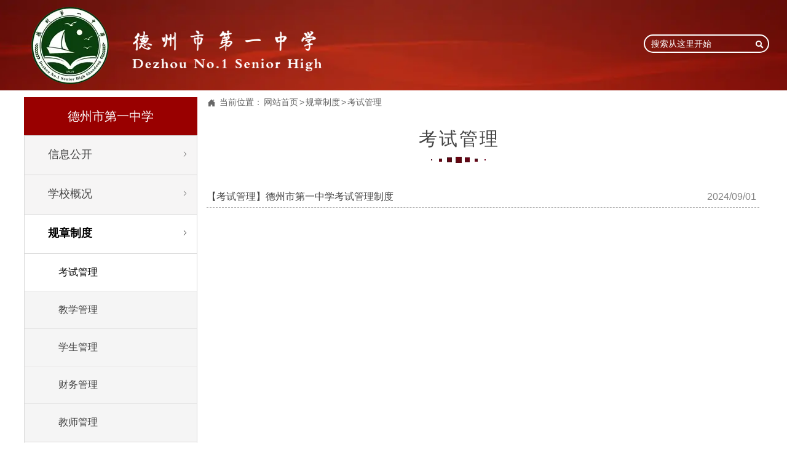

--- FILE ---
content_type: text/html; charset=UTF-8
request_url: https://www.dzyz.cn/kaoshiguanli_1446729.html
body_size: 10290
content:
<!DOCTYPE  html>
<html >
	<head>
		<meta charset="utf-8">
		<title>考试管理 - 德州市第一中学</title> 
		<meta name="keywords" content="德州市第一中学" />
		<meta name="description" content="考试管理 - 德州市第一中学" />
		<meta name="viewport" content="width=980,user-scalable=yes,shrink-to-fit=no">
		<meta name="format-detection" content="telephone=no,email=no,address=no">
		<meta name="PublishTime" content="2026-01-16 14:47:42" />

				<meta itemprop="name" content="考试管理 - 德州市第一中学">
		<meta itemprop="description" content="考试管理 - 德州市第一中学">
		
		<meta name="pid" content="ugqcrecf" />
		<meta name="sid" content="b6a1f4fe86326a57da5226f7ad35656b" />
		
<meta name="twitter:card" content="summary_large_image" />
<meta name="twitter:site" content="@CGTNOfficial" />
<meta name="twitter:creator" content="@CGTNOfficial" />
<meta name="twitter:title" content="考试管理 - 德州市第一中学" />
<meta name="twitter:description" content="考试管理 - 德州市第一中学" />
<meta name="twitter:image" content="https:///up/38202/TouchIcon.png" />
<meta property="og:type" content="website">
<meta property="og:title" content="考试管理 - 德州市第一中学">
<meta property="og:description" content="考试管理 - 德州市第一中学">
<meta property="og:image" content="https:///up/38202/TouchIcon.png">
<meta property="og:image:width" content="600">
<meta property="og:image:height" content="600">
<meta property="og:url" content="http://www.dzyz.cn//b6a1f4fe86326a57da5226f7ad35656b/kaoshiguanli_1446729.html">
<meta property="og:site_name" content="德州市第一中学">		<link rel="canonical" href="http://www.dzyz.cn/kaoshiguanli_1446729.html">
		<script src="//img.bjyyb.net/p/language/zh/global.js"></script>
						
		<script > 
			var mobileAgent = new Array("iphone", "ipod", "ipad", "android", "mobile", "blackberry", "webos", "incognito", "webmate", "bada", "nokia", "lg", "ucweb", "skyfire");
			var browser = navigator.userAgent.toLowerCase(); 
			var isMobile = false; 
			if(browser&&browser.indexOf("googlebot")==-1){
                for (var i=0; i<mobileAgent.length; i++){
                    if (browser.indexOf(mobileAgent[i])!=-1){
                        isMobile = true;
                        location.href="http://m.dzyz.cn/kaoshiguanli_1446729.html";
                        break;
                    }
                }
		    }
		</script>
		 
				<link rel="icon" type="image/x-icon" href="https://img.bjyyb.net/yyb_icons/22663/1743066229763808885813215232.ico" />
		        <link rel="stylesheet" type="text/css" href="//img.bjyyb.net/p/Css/cssV2.css?v=4.9">

		     	<style>
			@font-face{
				font-family:yiyingbao;
				font-display:swap;
				src:url('https://img.bjyyb.net/sites/38000/38202/iconfont.ttf?v=1768199363') format("truetype");
			}
			.yiyingbaoicon {
			  font-family:"yiyingbao";
			  font-size:16px;
			  font-style:normal;
			  -webkit-font-smoothing: antialiased;
			  -moz-osx-font-smoothing: grayscale;
			}
        	html{
			    height:auto;
			    overflow-x:hidden;
			    overflow-y:scroll;
			}
			a {color:rgb(67, 67, 67)}			  a:hover {color:rgb(67, 67, 67)}			  a:focus {color:rgb(67, 67, 67)}			  			  			  				

		
		
        </style>
        
        <script >
			var pageData = {siteId:'b6a1f4fe86326a57da5226f7ad35656b',isWebp:true},
				url ='member/handle.php?siteorigin=2',
				is_static = true;
			var apiPost = '//hk.bjyybao.com/Task/SiteStatistics/siteStatistics';
			var adviceLanguages = 'zh';
		</script>
		<style>
body{top: 0 !important;}
.list-table-link #comp-h6gwj6v8{min-width:498px;}.searchCon1:hover .comp-1lfng48wsearchBtn{ background-color:rgb(217, 217, 217); } .comp-1lfng48wsearchCon:hover{ border-color:rgb(255, 255, 255); border-style:solid; } .comp-1lfng48wsearchCon{ background-color:rgba(0, 0, 0, 0); height:30px; border-color:rgb(255, 255, 255); border-width:2px; border-style:solid; box-shadow:0 0 0 0 transparent; border-radius:15px; } #comp-1lfng48w form{ background-color:rgba(0, 0, 0, 0); } .comp-1lfng48wsearchCon .search::placeholder{ color:rgb(255, 255, 255); } .comp-1lfng48wsearchCon .search::-ms-placeholder{ color:rgb(255, 255, 255); } .comp-1lfng48wsearchCon .search{ color:rgb(255, 255, 255); font-family:Microsoft YaHei,Arial; font-size:14px; } .comp-1lfng48wsearchBtn{ max-width: 42px; max-height: 42px; height:30px; width:30px; position: absolute; top: -1px; right: -1px; border-radius: 50%; text-align:center; background-repeat:no-repeat; background-position:45% 45%; background-size:25px; color:rgb(255, 255, 255); background-color:rgba(0, 0, 0, 0); }.comp-fdxwlkqxTabLine{ border-color:rgba(245, 245, 245, 0.52); border-bottom-width:1px; }.list-table-link #comp-rw835ij8{min-width:61px;}.comp-rw835ij8Link:hover { border-radius:7px; } .comp-rw835ij8Link{ border-radius:7px; display:inline-block; vertical-align:bottom; } .comp-rw835ij8Img{ border-radius:7px; } .comp-rw835ij8img{ border-radius:7px; } .comp-rw835ij8Link:hover .comp-rw835ij8img{ border-radius:7px; } .comp-rw835ij8animation{ transition-duration: 0.3s; -moz-transition-duration: 0.3s; -webkit-transition-duration: 0.3s; -o-transition-duration: 0.3s; }.comp-k2uc0nchBtnLink:visited{color:rgb(245, 245, 245);} .comp-k2uc0nchBtnLink:hover { background-color:rgba(0, 0, 0, 0); border-color:rgba(0, 138, 137, 0); border-radius:0px 0px 0px 0px; } .comp-k2uc0nchBtnLink:active { background-color:rgba(0, 0, 0, 0); border-color:rgba(0, 138, 137, 0); color:#ffffff; } .comp-k2uc0nchBtnLink:hover .comp-k2uc0nchIconfont{ color:rgba(0, 0, 0, 0); } .comp-k2uc0nchBtnLink{ height:32px; line-height:32px; color:rgb(245, 245, 245); border-width:0px; border-style:solid; border-color: rgba(0, 172, 171, 0); border-radius:0px 0px 0px 0px; background-color:rgba(43, 108, 164, 0); box-shadow:0 0 0 0 transparent; } .comp-k2uc0nchBtnLab{ color:rgb(245, 245, 245);text-align:right; font-family:Microsoft YaHei,Arial; font-size:14px;font-weight:normal; font-style:normal;} .comp-k2uc0nchBtnLink:hover .comp-k2uc0nchBtnLab{ color:#ffffff;text-align:right; font-family:Microsoft YaHei,Arial; font-size:14px;font-weight:normal; font-style:normal; } .comp-k2uc0nchIconfont{ font-size:10px; background-size:10px; min-width:10px; height:10px; line-height:10px; display:block; color:rgba(43, 108, 164, 0); }.comp-odudoc52BtnLink:visited{color:rgb(245, 245, 245);} .comp-odudoc52BtnLink:hover { background-color:rgba(38, 38, 38, 0); border-color:rgba(0, 138, 137, 0); border-radius:0px 0px 0px 0px; } .comp-odudoc52BtnLink:active { background-color:rgba(38, 38, 38, 0); border-color:rgba(0, 138, 137, 0); color:#ffffff; } .comp-odudoc52BtnLink:hover .comp-odudoc52Iconfont{ color:rgba(38, 38, 38, 0); } .comp-odudoc52BtnLink{ height:32px; line-height:32px; color:rgb(245, 245, 245); border-width:0px; border-style:solid; border-color: rgba(0, 172, 171, 0); border-radius:0px 0px 0px 0px; background-color:rgba(43, 108, 164, 0); box-shadow:0 0 0 0 transparent; } .comp-odudoc52BtnLab{ color:rgb(245, 245, 245);text-align:right; font-family:Microsoft YaHei,Arial; font-size:14px;font-weight:normal; font-style:normal;} .comp-odudoc52BtnLink:hover .comp-odudoc52BtnLab{ color:#ffffff;text-align:right; font-family:Microsoft YaHei,Arial; font-size:14px;font-weight:normal; font-style:normal; } .comp-odudoc52Iconfont{ font-size:10px; background-size:10px; min-width:10px; height:10px; line-height:10px; display:block; color:rgba(43, 108, 164, 0); }.list-table-link #comp-2he41fx5{min-width:24px;}.comp-2he41fx5Link:hover { border-radius:0px; } .comp-2he41fx5Link{ border-width:0px; border-style:solid; border-color:rgba(0, 0, 0, 0); border-radius:0px; box-shadow:0 0 0 0 transparent; box-sizing: border-box; overflow: hidden; display:inline-block; vertical-align:bottom; clear:both; } .comp-2he41fx5animation{ transition-duration: 0.3s; -moz-transition-duration: 0.3s; -webkit-transition-duration: 0.3s; -o-transition-duration: 0.3s; }.comp-tukwvftrBtnLink:visited{color:rgb(245, 245, 245);} .comp-tukwvftrBtnLink:hover { background-color:rgba(38, 38, 38, 0); border-color:rgba(0, 138, 137, 0); border-radius:0px 0px 0px 0px; } .comp-tukwvftrBtnLink:active { background-color:rgba(38, 38, 38, 0); border-color:rgba(0, 138, 137, 0); color:#ffffff; } .comp-tukwvftrBtnLink:hover .comp-tukwvftrIconfont{ color:rgba(38, 38, 38, 0); } .comp-tukwvftrBtnLink{ height:32px; line-height:32px; color:rgb(245, 245, 245); border-width:0px; border-style:solid; border-color: rgba(0, 172, 171, 0); border-radius:0px 0px 0px 0px; background-color:rgba(43, 108, 164, 0); box-shadow:0 0 0 0 transparent; } .comp-tukwvftrBtnLab{ color:rgb(245, 245, 245);text-align:right; font-family:Microsoft YaHei,Arial; font-size:14px;font-weight:normal; font-style:normal;} .comp-tukwvftrBtnLink:hover .comp-tukwvftrBtnLab{ color:#ffffff;text-align:right; font-family:Microsoft YaHei,Arial; font-size:14px;font-weight:normal; font-style:normal; } .comp-tukwvftrIconfont{ font-size:10px; background-size:10px; min-width:10px; height:10px; line-height:10px; display:block; color:rgba(43, 108, 164, 0); }.comp-onno0k8BtnLink:visited{color:rgb(245, 245, 245);} .comp-onno0k8BtnLink:hover { background-color:rgba(38, 38, 38, 0); border-color:rgba(0, 138, 137, 0); border-radius:0px 0px 0px 0px; } .comp-onno0k8BtnLink:active { background-color:rgba(38, 38, 38, 0); border-color:rgba(0, 138, 137, 0); color:#ffffff; } .comp-onno0k8BtnLink:hover .comp-onno0k8Iconfont{ color:rgba(38, 38, 38, 0); } .comp-onno0k8BtnLink{ height:32px; line-height:32px; color:rgb(245, 245, 245); border-width:0px; border-style:solid; border-color: rgba(0, 172, 171, 0); border-radius:0px 0px 0px 0px; background-color:rgba(43, 108, 164, 0); box-shadow:0 0 0 0 transparent; } .comp-onno0k8BtnLab{ color:rgb(245, 245, 245);text-align:right; font-family:Microsoft YaHei,Arial; font-size:14px;font-weight:normal; font-style:normal;} .comp-onno0k8BtnLink:hover .comp-onno0k8BtnLab{ color:#ffffff;text-align:right; font-family:Microsoft YaHei,Arial; font-size:14px;font-weight:normal; font-style:normal; } .comp-onno0k8Iconfont{ font-size:10px; background-size:10px; min-width:10px; height:10px; line-height:10px; display:block; color:rgba(43, 108, 164, 0); }.comp-eckvujngBtnLink:visited{color:rgb(245, 245, 245);} .comp-eckvujngBtnLink:hover { background-color:rgba(38, 38, 38, 0); border-color:rgba(0, 138, 137, 0); border-radius:0px 0px 0px 0px; } .comp-eckvujngBtnLink:active { background-color:rgba(38, 38, 38, 0); border-color:rgba(0, 138, 137, 0); color:#ffffff; } .comp-eckvujngBtnLink:hover .comp-eckvujngIconfont{ color:rgba(38, 38, 38, 0); } .comp-eckvujngBtnLink{ height:32px; line-height:32px; color:rgb(245, 245, 245); border-width:0px; border-style:solid; border-color: rgba(0, 172, 171, 0); border-radius:0px 0px 0px 0px; background-color:rgba(43, 108, 164, 0); box-shadow:0 0 0 0 transparent; } .comp-eckvujngBtnLab{ color:rgb(245, 245, 245);text-align:right; font-family:Microsoft YaHei,Arial; font-size:14px;font-weight:normal; font-style:normal;} .comp-eckvujngBtnLink:hover .comp-eckvujngBtnLab{ color:#ffffff;text-align:right; font-family:Microsoft YaHei,Arial; font-size:14px;font-weight:normal; font-style:normal; } .comp-eckvujngIconfont{ font-size:10px; background-size:10px; min-width:10px; height:10px; line-height:10px; display:block; color:rgba(43, 108, 164, 0); }.list-table-link #comp-tctji5k8{min-width:133.5px;}.comp-tctji5k8Link:hover { border-radius:0px; } .comp-tctji5k8Link{ border-width:0px; border-style:solid; border-color:rgba(0, 0, 0, 0); border-radius:0px; box-shadow:0 0 0 0 transparent; box-sizing: border-box; overflow: hidden; display:inline-block; vertical-align:bottom; clear:both; } .comp-tctji5k8animation{ transition-duration: 0.3s; -moz-transition-duration: 0.3s; -webkit-transition-duration: 0.3s; -o-transition-duration: 0.3s; }.list-table-link #comp-a4we5w4f{min-width:134.5px;}.comp-a4we5w4fLink:hover { border-radius:0px; } .comp-a4we5w4fLink{ border-width:0px; border-style:solid; border-color:rgba(0, 0, 0, 0); border-radius:0px; box-shadow:0 0 0 0 transparent; box-sizing: border-box; overflow: hidden; display:inline-block; vertical-align:bottom; clear:both; } .comp-a4we5w4fanimation{ transition-duration: 0.3s; -moz-transition-duration: 0.3s; -webkit-transition-duration: 0.3s; -o-transition-duration: 0.3s; }.list-table-link #comp-n8plw2k2{min-width:134px;}.comp-n8plw2k2Link:hover { border-radius:0px; } .comp-n8plw2k2Link{ border-width:0px; border-style:solid; border-color:rgba(0, 0, 0, 0); border-radius:0px; box-shadow:0 0 0 0 transparent; box-sizing: border-box; overflow: hidden; display:inline-block; vertical-align:bottom; clear:both; } .comp-n8plw2k2animation{ transition-duration: 0.3s; -moz-transition-duration: 0.3s; -webkit-transition-duration: 0.3s; -o-transition-duration: 0.3s; }.comp-pl01nexhBtnLink:visited{color:rgb(245, 245, 245);} .comp-pl01nexhBtnLink:hover { background-color:rgba(38, 38, 38, 0); border-color:rgba(0, 138, 137, 0); border-radius:0px 0px 0px 0px; } .comp-pl01nexhBtnLink:active { background-color:rgba(38, 38, 38, 0); border-color:rgba(0, 138, 137, 0); color:#ffffff; } .comp-pl01nexhBtnLink:hover .comp-pl01nexhIconfont{ color:rgba(38, 38, 38, 0); } .comp-pl01nexhBtnLink{ height:32px; line-height:32px; color:rgb(245, 245, 245); border-width:0px; border-style:solid; border-color: rgba(0, 172, 171, 0); border-radius:0px 0px 0px 0px; background-color:rgba(43, 108, 164, 0); box-shadow:0 0 0 0 transparent; } .comp-pl01nexhBtnLab{ color:rgb(245, 245, 245);text-align:right; font-family:Microsoft YaHei,Arial; font-size:14px;font-weight:normal; font-style:normal;} .comp-pl01nexhBtnLink:hover .comp-pl01nexhBtnLab{ color:#ffffff;text-align:right; font-family:Microsoft YaHei,Arial; font-size:14px;font-weight:normal; font-style:normal; } .comp-pl01nexhIconfont{ font-size:10px; background-size:10px; min-width:10px; height:10px; line-height:10px; display:block; color:rgba(43, 108, 164, 0); }.list-table-link #comp-sbcnraen{min-width:115px;}.comp-sbcnraenLink:hover { border-radius:0px; } .comp-sbcnraenLink{ border-width:0px; border-style:solid; border-color:rgba(0, 0, 0, 0); border-radius:0px; box-shadow:0 0 0 0 transparent; box-sizing: border-box; overflow: hidden; display:inline-block; vertical-align:bottom; clear:both; } .comp-sbcnraenanimation{ transition-duration: 0.3s; -moz-transition-duration: 0.3s; -webkit-transition-duration: 0.3s; -o-transition-duration: 0.3s; } .comp-dapjl6egFont a:hover{ color:rgba(0,0,0,1); font-family:Microsoft YaHei,Arial; font-size:14px; font-weight:normal; font-style:normal; } .comp-dapjl6egData .currentPosIcon{ background-repeat:no-repeat; background-position:45% 45%; font-size:16px; background-size:16px; width:16px; height:16px; line-height:16px; color:rgb(102, 102, 102); display:inline-block; } .comp-dapjl6egData div{text-align:left; } .comp-dapjl6egFont{ max-width:calc(100% - 16px - 12px ); font-size:14px; color:rgb(102, 102, 102); font-family:Microsoft YaHei,Arial; font-weight:normal; text-decoration:normal; font-style:normal; } .comp-dapjl6egFont a{ font-size:14px; color:rgb(102, 102, 102); font-family:Microsoft YaHei,Arial; font-weight:normal; text-decoration:normal; font-style:normal; text-align:left; } .comp-dapjl6egData{width:901px;height:30px;} #comp-1ik9i04d .c31bg{ border-width:0px; border-style:solid; border-color:#ccc; box-shadow:0 0 0 0 transparent; } #comp-1ik9i04d .c31_arrow{border-color:#ccc;} #comp-1ik9i04d:hover>.c31bg{ box-sizing:border-box; } #comp-1ik9i04d:hover>.c31_arrow{} .dataItem-egvnwpi7BtnLink:visited { color:rgb(255, 255, 255); } .dataItem-egvnwpi7BtnLink:hover { color:rgb(255, 255, 255); } .dataItem-egvnwpi7BtnLink:active { color:rgb(255, 255, 255); } .dataItem-egvnwpi7BtnLink{ height:62px; line-height:62px; color:rgb(255, 255, 255); background-color:rgb(153, 0, 0); box-shadow:0 0 0 0 transparent; } .dataItem-egvnwpi7BtnLab{color:rgb(255, 255, 255);text-align:center; font-family:微软雅黑; font-size:20px;font-weight:normal; font-style:normal;} .dataItem-egvnwpi7BtnLink:hover .dataItem-egvnwpi7BtnLab{ color:rgb(255, 255, 255);text-align:center; font-family:微软雅黑; font-size:20px;font-weight:normal; font-style:normal; } .dataItem-ok3581kgNavLevelOne{ border-radius:0px; border-width:1px; border-color:rgb(217, 217, 217); border-style:solid; } .dataItem-ok3581kgNavLevelOne:hover{ border-width:1px; border-color:rgb(217, 217, 217); border-style:solid; } .dataItem-ok3581kgNavLevelThree{ border-radius:0px; border-width:1px; border-color:rgb(217, 217, 217); border-style:solid; } .dataItem-ok3581kgNavLevelThree:hover{ border-width:1px; border-color:rgb(217, 217, 217); border-style:solid; } .dataItem-ok3581kgnavbtnOne{ margin-bottom:0px; margin-right:0px; border-bottom-color:rgb(217, 217, 217); border-bottom-style: solid; border-bottom-width:1px; } .dataItem-ok3581kgnavbtnOne .navVerticalIcon{ font-weight:normal; font-style:normal; text-align:left; font-size:18px; color:rgb(67, 67, 67); font-family:Microsoft YaHei,Arial; } .dataItem-ok3581kgnavbtnOne[data-state~="selected"] .navVerticalIcon{ color:rgb(0, 0, 0); font-size:18px; font-weight:bold; } .dataItem-ok3581kgNavLevelOne li:hover .navVerticalIcon,.dataItem-ok3581kgNavLevelOne li:hover .dataItem-ok3581kgnavbtnOne[data-state~="selected"] .navVerticalIcon{ color:rgb(0, 0, 0); font-size:18px; font-family:Microsoft YaHei,Arial; font-weight:normal; line-height:34px; } .dataItem-ok3581kgnavbtnOne .navVerticalIcon .menueTopIcon{ font-size:16px; color:rgba(253, 253, 253, 0); } .dataItem-ok3581kgNavLevelOne li:hover .navVerticalIcon .menueTopIcon{ } .dataItem-ok3581kgNavLevelOne li:hover .dataItem-ok3581kgnavbtnOne[data-state~="selected"] .menueTopIcon{ } .dataItem-ok3581kgNavLevelOne .dataItem-ok3581kgnavbtnOne{background-color: rgb(246, 245, 245);} .dataItem-ok3581kgnavbtnOne[data-state~="selected"]{background-color:rgb(255, 255, 255);} .dataItem-ok3581kgNavLevelOne li:hover .dataItem-ok3581kgnavbtnOne,.dataItem-ok3581kgNavLevelOne li:hover .dataItem-ok3581kgnavbtnOne[data-state~="selected"]{background-color: rgb(255, 255, 255);} .dataItem-ok3581kgnavbtnTwo[data-state~="selected"]{ background-color:rgb(255, 255, 255); color:rgb(0, 0, 0); } .dataItem-ok3581kgnavbtnTwo{ color:rgb(67, 67, 67);text-align:left; font-family:Microsoft YaHei,Arial; font-size:16px;font-weight:normal; font-style:normal; background-color:rgb(245, 245, 245); padding:0; border-bottom-color:rgb(230, 229, 229); border-bottom-style:solid; border-bottom-width:1px; } .dataItem-ok3581kgnavbtnTwo:hover { color:rgb(0, 0, 0); font-size:16px; font-family:Microsoft YaHei,Arial; background-color: rgb(245, 245, 245); } .dataItem-ok3581kgNavLevelTwo{ box-shadow:0 0 0 0 transparent; border-color:rgb(217, 217, 217); border-style: solid; border-width:1px; border-radius:0px; } .dataItem-ok3581kgNavLevelTwo:hover{ border-color:rgb(217, 217, 217); border-style: solid; border-width:1px; } .dataItem-ok3581kgNavLevelOne>li:first-child>a{ border-top-left-radius:0px; border-top-right-radius:0px; } .dataItem-ok3581kgNavLevelOne>li:last-child>a{ border-bottom-left-radius:0px; border-bottom-right-radius:0px; border-bottom:0; } .dataItem-ok3581kgNavLevelOne>li:last-child.on>a.menuListChild{ border-bottom-color:rgb(217, 217, 217); border-bottom-style: solid; border-bottom-width:1px; } dataItem-ok3581kgNavLevelOne li:hover .dataItem-ok3581kgnavbtnOne .menueTopIcon{ font-size:16px; background-size:16px !important; height:16px; line-height:16px; } .dataItem-ok3581kgnavbtnOne[data-state~="selected"] .menueTopIcon{ font-size:16px; background-size:16px !important; } .dataItem-ok3581kgnavbtnOne .menueTopIcon{ font-size:16px; background-size:16px !important; color:rgba(253, 253, 253, 0); width:calc(16px + 2px); height:calc(16px + 2px); line-height:calc(16px + 2px); background-position:45% 45%; background-repeat: no-repeat; } .dataItem-ok3581kgnavbtnOne .dataItem-ok3581kgnavbtnOneText{ width:calc(100% - 16px - 26px); }#comp-25r6uv9u .flex7_text{} #comp-25r6uv9u #undefined{ margin-top:35px;} #comp-25r6uv9u .flex7_vtext:hover{} #comp-25r6uv9u .flex7_vtext:hover .flex7_vtitle{}#dataItem-57ut3vkx a,#dataItem-57ut3vkx .list-head-line { font-size:16px; color:rgb(67, 67, 67); font-family:Microsoft YaHei,Arial; font-style:normal; font-weight:normal; line-height:inherit; } #dataItem-57ut3vkx{ height:20px; color:rgb(67, 67, 67); font-family:Microsoft YaHei,Arial; font-size:16px;font-weight:normal; font-style:normal; line-height:20px; }#dataItem-5til12vj{ color:#878787; font-family:Microsoft YaHei,Arial; font-size:16px;font-weight:normal; font-style:normal; box-sizing:border-box; padding-right:0 }.dataItem-5rr85twcTabLine{ border-color:rgb(181, 181, 181); border-bottom-width:1px; border-style:dashed; }</style>
				<script type="application/ld+json">
{
"@context": "http://schema.org", 
"@type": "Article",
"headline": "考试管理 - 德州市第一中学",
"image": ["http://www.dzyz.cn//up/38202/TouchIcon.png"],
"datePublished": "2019-04-11T14:41:49+0800",
"dateModified": "2026-01-25T03:42:21+0800",
"author": {
"@type": "Person",
"name": "德州市第一中学",
"url": "http://www.dzyz.cn//b6a1f4fe86326a57da5226f7ad35656b/kaoshiguanli_1446729.html"},
"publisher": {
"@type": "Organization",
"name": "德州市第一中学",
"logo": {
"@type": "ImageObject",
"url": "http://www.dzyz.cn//up/38202/TouchIcon.png"}},
"description": "考试管理 - 德州市第一中学",
"mainEntityOfPage":{ 
"@type": "WebPage",
"@id": "http://www.dzyz.cn//b6a1f4fe86326a57da5226f7ad35656b/kaoshiguanli_1446729.html"}
}</script>
<script type="application/ld+json"> 
{
"@context": "http://schema.org",
"@type": "Organization",
"url": "http://www.dzyz.cn/",
"contactPoint": [{
 "@type": "ContactPoint",
"telephone": "0534-2723369", "contactType": "customer service"}]}
</script>
<script type="application/ld+json"> 
{
"@context": "http://schema.org",
"@type": "BreadcrumbList",
 "itemListElement": [{
"@type": "ListItem",
"position":1,
"name":"网站首页",
"item":"http://www.dzyz.cn/./"
},{
"@type": "ListItem",
"position":2,
"name":"规章制度",
"item":"http://www.dzyz.cn/.html"
},{
"@type": "ListItem",
"position":3,
"name":"考试管理",
"item":"http://www.dzyz.cn/kaoshiguanli_1446729.html"
}]}</script><meta name="version" content="1.0" /><meta charset="FormUrl" content="https://form-qd-41.bjyybao.com/" /></head>
<body id="root" >
<div id="masterPage"><div id="pageBackground" style="width:100%;height:calc(1117px + 411px + 147px);position:absolute;left:0;top:0;background-color:rgb(255, 255, 255);"></div><div id="pageContent" style="height:calc(1117px + 411px + 147px);width:980px;"><header id="SITE_HEADER" style="width:980px;height:147px;left:0px;top:0px;position:absolute;" data-fullwidth="true"><div class="s6screenBg bg-fullwidth" style="width:100vw;left:calc((980px - 100vw)/2);"><div class="advancedSlideListBg" style="border-top-width:0px;border-bottom-width:0px;box-sizing:border-box;border-style:solid;width:100%;height:100%;"><div class="bgMedia" style="background-color:rgb(152, 0, 0);height:100%;"><div class="bgImage" data-lazyimg="https://img.bjyyb.net/sites/38000/38202/20190703151121269.jpg" style="height:100%;background-size:cover;background-repeat:no-repeat;background-attachment:initial;background-position:center center;"></div></div></div></div><div class="s6conBg" style="width:980px;background-color:rgba(19, 107, 59, 0);top:0px;bottom:0px;"></div><div class="s6cenContent" style="position:absolute;top:0px;bottom:0px;"><div id="comp-h6gwj6v8" data-etcontrol="em-Image" data-autoHeight="" data-autoTop="" style="width:498px;height:145px;left:-108.5px;top:1.0337560441566px;position:absolute;" data-animate="" class=""><div style="width:100%;height:100%;" class="comp-h6gwj6v8animation conImagedh undefined"><div style="width:100%;height:100%;"><a href="./" style="width:100%;height:100%;" data-functionallink="" data-shopid="" data-med-size="498x143;498x143;498x143;" data-lightbox="" target="_self"><div class="comp-h6gwj6v8Img s1_img imgBgLayer" style="background-size:contain;background-repeat:no-repeat;width:100%;height:100%;"><img style="object-fit:contain;width:auto;height:auto;margin:0 auto;" class="picImg comp-h6gwj6v8img conImagedh screenListImg " data-lazyimg="https://img.bjyyb.net/sites/73000/73193/1757059622822501431227899904.png@!w600" src="//img.bjyyb.net/grey.png"/></div></a></div></div></div><div id="comp-1lfng48w" style="width:204px;height:30px;left:896.5px;top:55.79px;position:absolute;z-index:2;" data-autoHeight="" data-autoTop="" class=""><div class="searchStyle1"><div class="comp-1lfng48wsearchCon searchCon1"><form method="get" action="/index.php"><input type="text" name="key" class="searchFrom1 search" placeholder="搜索从这里开始"/><input type="hidden" name="m" value="Home"/><input type="hidden" name="c" value="index"/><input type="hidden" name="a" value="search"/><input type="hidden" name="p" value="sid=b6a1f4fe86326a57da5226f7ad35656b&type=whole&stype=pc&searchband=title%2Ckeyword%2Cdescription%2Cdetails"/><button type="submit" class="s3searchBtn comp-1lfng48wsearchBtn yiyingbaoicon button"></button></form></div><div class="searchHotCon searchBtn"><ul></ul></div></div></div></div></header><footer id="SITE_FOOTER" style="width:980px;height:411px;left:0px;top:calc(1117px + 147px);position:absolute;" data-fullwidth="true"><div class="s4screenBg bg-fullwidth" style="width:100vw;left:calc((980px - 100vw)/2);"><div class="advancedSlideListBg" style="border-top-width:0px;border-bottom-width:0px;border-style:solid;box-sizing:border-box;width:100%;height:100%;"><div class="bgColor" style="width:100%;height:100%;"><div class="bgColoroverlay" style="background-color:rgba(76, 74, 74, 0.93);height:100%;"></div></div></div></div><div class="s4conBg" style="width:980px;background-color:rgba(255, 255, 255, 0);top:0px;bottom:0px;"></div><div class="s4cenContent" style="position:absolute;top:0px;bottom:0px;"><div id="comp-fdxwlkqx" style="width:1200px;height:25px;left:-111.5px;top:calc(332px + 12px);position:absolute;" class=""><div data-margin=""><div class="s62 comp-fdxwlkqxTabLine"><div class="comp-fdxwlkqxLine"></div></div></div></div><div id="comp-7grmtuvs" data-etcontrol="em-Text" style="width:649px;height:42px;left:161.5px;top:322px;position:absolute;" class="" data-autoHeight="" data-autoTop=""><div class="textStyleMain"><div><p class="font_7" style="text-align: center;"><span style="font-size:14px;"><span style="color:#ecf0f1;">Copyright © 2019 </span><a href="http://beian.miit.gov.cn" id="comp-7grmtuvs_155953328363" target="_blank"><span style="color:#ecf0f1;">[</span></a></span><a href="http://beian.miit.gov.cn" target="_blank" id='comp-7grmtuvs_1609913072302'><span style="color:#ffffff;">鲁ICP备09056269号-1</span></a><span style="font-size:14px;"><a href="http://beian.miit.gov.cn" id="comp-7grmtuvs_1576205814708" target="_blank"><span style="color:#ecf0f1;"> ] </span></a></span></p> <p class="font_7" style="text-align: center;"><span style="font-size:14px;"><span style="color:#ecf0f1;"> </span><span style="color:#ecf0f1;">     </span><a href="http://www.beian.gov.cn/portal/registerSystemInfo?recordcode=37140202000202" id="comp-7grmtuvs_1559533283915" title=""><span style="color:#ecf0f1;">鲁公网安备37140202000202号</span></a><span style="color:#ecf0f1;">       E-mail:dzyzbgs@163.com</span><span style="color:#ffffff;"> </span></span></p> </div></div></div><div id="comp-rw835ij8" data-etcontrol="em-Image" data-autoHeight="" data-autoTop="" style="width:61px;height:61px;left:231.5px;top:315.5px;position:absolute;" class=""><div style="width:100%;height:100%;" class="comp-rw835ij8animation conImagedh noEffect"><div style="width:100%;height:100%;"><a href="http://bszs.conac.cn/sitename?method=show&id=095A17BF30F443DEE053022819AC0FC4" style="width:100%;height:100%;" data-functionallink="" data-shopid="" data-med-size="80x80;80x80;80x80;" data-lightbox="" target="_blank" class="borStSolid s3_link comp-rw835ij8Link"><div class="comp-rw835ij8Img s3_img imgBgLayer" style="background-size:cover;background-repeat:no-repeat;width:100%;height:100%;"><img style="object-fit:cover;width:100%;height:100%;margin:0 auto;" class="picImg comp-rw835ij8img conImagedh screenListImg " data-lazyimg="https://img.bjyyb.net/sites/38000/38202/20190607103236765.png@!w100" src="//img.bjyyb.net/grey.png"/></div></a></div></div><div class="s3_imgGlow"> </div></div><div id="comp-k2uc0nch" style="width:201px;height:32px;left:885.5px;top:60px;position:absolute;" data-functionallink="" data-shopid="" class="" data-trigger-mode="hover"><div class="comp-k2uc0nchBtn"><a href="http://www.moe.gov.cn/" target="_blank" class="iconBtnBtnLink sBtnLink comp-k2uc0nchBtnLink"><div class="iconBtnBtnIconfont comp-k2uc0nchBtnIconfont"><i class="comp-k2uc0nchfont iconfont comp-k2uc0nchIconfont"></i></div><span class="iconBtnBtnLab comp-k2uc0nchBtnLab">中华人民共和国教育部 </span></a></div></div><div id="comp-odudoc52" style="width:200px;height:32px;left:886.5px;top:95px;position:absolute;" data-functionallink="" data-shopid="" class="" data-trigger-mode="hover"><div class="comp-odudoc52Btn"><a href="http://edu.shandong.gov.cn/" target="_blank" class="iconBtnBtnLink sBtnLink comp-odudoc52BtnLink"><div class="iconBtnBtnIconfont comp-odudoc52BtnIconfont"><i class="comp-odudoc52font iconfont comp-odudoc52Iconfont"></i></div><span class="iconBtnBtnLab comp-odudoc52BtnLab">山东省教育厅</span></a></div></div><div id="comp-e03mkb7j" data-etcontrol="em-Text" style="width:100px;height:21px;left:170.5px;top:211.5px;position:absolute;" class="" data-autoHeight="" data-autoTop=""><div class="textStyleMain"><div><p style="text-align: center;"><span style="color:#ffffff;">抖音号</span></p> </div></div></div><div id="comp-2he41fx5" data-etcontrol="em-Image" data-autoHeight="" data-autoTop="" style="width:24px;height:24px;left:251.5px;top:324px;position:absolute;" class=""><div style="width:100%;height:100%;" class="comp-2he41fx5animation conImagedh noEffect"><div class="borStSolid s1_link comp-2he41fx5Link" style="width:100%;height:100%;" data-med-size="20x20;20x20;20x20;"><div class="comp-2he41fx5Img s1_img imgBgLayer" style="background-size:contain;background-repeat:no-repeat;width:100%;height:100%;"><img style="object-fit:contain;width:auto;height:auto;margin:0 auto;" class="picImg comp-2he41fx5img conImagedh screenListImg " data-lazyimg="https://img.bjyyb.net/sites/38000/38202/20190821150002698.png@!w100" src="//img.bjyyb.net/grey.png"/></div></div></div></div><div id="comp-tukwvftr" style="width:202px;height:32px;left:886.5px;top:127px;position:absolute;" data-functionallink="" data-shopid="" class="" data-trigger-mode="hover"><div class="comp-tukwvftrBtn"><a href="https://www.sdzk.cn/" target="_blank" class="iconBtnBtnLink sBtnLink comp-tukwvftrBtnLink"><div class="iconBtnBtnIconfont comp-tukwvftrBtnIconfont"><i class="comp-tukwvftrfont iconfont comp-tukwvftrIconfont"></i></div><span class="iconBtnBtnLab comp-tukwvftrBtnLab">山东省教育招生考试院</span></a></div></div><div id="comp-onno0k8" style="width:200px;height:32px;left:887.5px;top:159px;position:absolute;" data-functionallink="" data-shopid="" class="" data-trigger-mode="hover"><div class="comp-onno0k8Btn"><a href="https://www.sdjky.net" target="_blank" class="iconBtnBtnLink sBtnLink comp-onno0k8BtnLink"><div class="iconBtnBtnIconfont comp-onno0k8BtnIconfont"><i class="comp-onno0k8font iconfont comp-onno0k8Iconfont"></i></div><span class="iconBtnBtnLab comp-onno0k8BtnLab">山东省教育科学研究院</span></a></div></div><div id="comp-eckvujng" style="width:202px;height:32px;left:886.5px;top:192px;position:absolute;" data-functionallink="" data-shopid="" class="" data-trigger-mode="hover"><div class="comp-eckvujngBtn"><a href="http://dzedu.dezhou.gov.cn/" target="_blank" class="iconBtnBtnLink sBtnLink comp-eckvujngBtnLink"><div class="iconBtnBtnIconfont comp-eckvujngBtnIconfont"><i class="comp-eckvujngfont iconfont comp-eckvujngIconfont"></i></div><span class="iconBtnBtnLab comp-eckvujngBtnLab">德州市教育和体育局</span></a></div></div><div id="comp-tctji5k8" data-etcontrol="em-Image" data-autoHeight="" data-autoTop="" style="width:133.5px;height:133.5px;left:153.5px;top:68.5px;position:absolute;" class=""><div style="width:100%;height:100%;" class="comp-tctji5k8animation conImagedh noEffect"><div class="borStSolid s1_link comp-tctji5k8Link" style="width:100%;height:100%;" data-med-size="800x800;973x973;973x973;"><div class="comp-tctji5k8Img s1_img imgBgLayer" style="background-size:contain;background-repeat:no-repeat;width:100%;height:100%;"><img style="object-fit:contain;width:auto;height:auto;margin:0 auto;" class="picImg comp-tctji5k8img conImagedh screenListImg " data-lazyimg="https://img.bjyyb.net/sites/73000/73193/1743141096764122902960214016.jpg@!jw200" src="//img.bjyyb.net/grey.png"/></div></div></div></div><div id="comp-a4we5w4f" data-etcontrol="em-Image" data-autoHeight="" data-autoTop="" style="width:134.5px;height:134.5px;left:357.5px;top:68.5px;position:absolute;" class=""><div style="width:100%;height:100%;" class="comp-a4we5w4fanimation conImagedh noEffect"><div class="borStSolid s1_link comp-a4we5w4fLink" style="width:100%;height:100%;" data-med-size="544x544;544x544;544x544;"><div class="comp-a4we5w4fImg s1_img imgBgLayer" style="background-size:contain;background-repeat:no-repeat;width:100%;height:100%;"><img style="object-fit:contain;width:auto;height:auto;margin:0 auto;" class="picImg comp-a4we5w4fimg conImagedh screenListImg " data-lazyimg="https://img.bjyyb.net/sites/73000/73193/1743119558764032563607965696.jpg@!jw200" src="//img.bjyyb.net/grey.png"/></div></div></div></div><div id="comp-n8plw2k2" data-etcontrol="em-Image" data-autoHeight="" data-autoTop="" style="width:134px;height:134px;left:563.5px;top:68.5px;position:absolute;" class=""><div style="width:100%;height:100%;" class="comp-n8plw2k2animation conImagedh noEffect"><div class="borStSolid s1_link comp-n8plw2k2Link" style="width:100%;height:100%;" data-med-size="258x258;258x258;258x258;"><div class="comp-n8plw2k2Img s1_img imgBgLayer" style="background-size:contain;background-repeat:no-repeat;width:100%;height:100%;"><img style="object-fit:contain;width:auto;height:auto;margin:0 auto;" class="picImg comp-n8plw2k2img conImagedh screenListImg " data-lazyimg="https://img.bjyyb.net/sites/73000/73193/1743119442764032080138932224.jpg@!jw200" src="//img.bjyyb.net/grey.png"/></div></div></div></div><div id="comp-7bh9xh7r" data-etcontrol="em-Text" style="width:100px;height:21px;left:372.5px;top:211px;position:absolute;" class="" data-autoHeight="" data-autoTop=""><div class="textStyleMain"><div><p style="text-align: center;"><span style="color:#ffffff;">视频号</span></p> </div></div></div><div id="comp-sshnaf9t" data-etcontrol="em-Text" style="width:100px;height:21px;left:578.5px;top:211.5px;position:absolute;" class="" data-autoHeight="" data-autoTop=""><div class="textStyleMain"><div><p style="text-align: center;"><span style="color:#ffffff;">公众号</span></p> </div></div></div><div id="comp-pl01nexh" style="width:202px;height:32px;left:886.5px;top:224px;position:absolute;" data-functionallink="" data-shopid="" class="" data-trigger-mode="hover"><div class="comp-pl01nexhBtn"><a href="saoheichuejubao.html" target="_self" class="iconBtnBtnLink sBtnLink comp-pl01nexhBtnLink"><div class="iconBtnBtnIconfont comp-pl01nexhBtnIconfont"><i class="comp-pl01nexhfont iconfont comp-pl01nexhIconfont"></i></div><span class="iconBtnBtnLab comp-pl01nexhBtnLab">扫黑除恶举报</span></a></div></div></div></footer><div id="PAGES_CONTAINER" style="width:980px;height:1117px;left:0px;top:147px;position:absolute;"><div id="contentBg" style="position:absolute;top:0;width:980px;background-color:rgba(0,0,0,0);border-style:solid;left:0;height:1117px;"></div><div id="ugqcrecf" style="width:980px;height:1117px;left:0px;top:0px;position:absolute;"><div id="comp-tm6v6doi" data-etcontrol="em-Text" style="width:352px;height:55px;left:420.5px;top:51px;position:absolute;" class="" data-autoHeight="" data-autoTop="comp-dapjl6eg"><div class="textStyleMain"><div><h2 style="font-weight: normal; text-align: center;"><span style="color:#444444;"><span style="letter-spacing:3px;"><span style="font-size:30px;"><span style="font-family: 'Microsoft Yahei', Aril; line-height: 55px;">考试管理</span></span></span></span></h2> </div></div></div><div id="comp-sbcnraen" data-etcontrol="em-Image" data-autoHeight="" data-autoTop="comp-dapjl6eg" style="width:115px;height:28px;left:538.5px;top:99px;position:absolute;" class=""><div style="width:100%;height:100%;" class="comp-sbcnraenanimation conImagedh noEffect"><div class="borStSolid s1_link comp-sbcnraenLink" style="width:100%;height:100%;" data-med-size="115x28;115x28;115x28;"><div class="comp-sbcnraenImg s1_img imgBgLayer" style="background-size:cover;background-repeat:no-repeat;width:100%;height:100%;"><img style="object-fit:cover;width:100%;height:100%;margin:0 auto;" class="picImg comp-sbcnraenimg conImagedh screenListImg " data-lazyimg="https://img.bjyyb.net/sites/38000/38202/20190628151449359.png@!w200" src="//img.bjyyb.net/grey.png"/></div></div></div></div><div id="comp-dapjl6eg" data-autoHeight="" data-autoTop="" style="position:absolute;top:11px;left:185.5px;width:901px;height:30px;margin:undefinedpx;transform:rotate(undefineddeg);animation-delay:undefineds;animation-duration:undefineds;overflow:hidden;" class="wpCurrentPos"><div data-source-effect="auto" class="comp-dapjl6egData"><div><i class="yiyingbaoicon currentPosIcon"></i><div id="" class="currentPosFont font_7 comp-dapjl6egFont">当前位置：<a href="./">网站首页</a>><a href=".html">规章制度</a>><a href="kaoshiguanli_1446729.html">考试管理</a></div></div></div></div><div id="comp-1ik9i04d" data-autoHeight="dataItem-ok3581kg" data-autoTop="" data-float="false" data-mbottom="0" style="width:282px;height:963px;left:-111.5px;top:11px;position:absolute;"><div class="cBoxbg borStSolid c31bg"></div><div class="cBoxbg c31inlineContent"><div id="dataItem-egvnwpi7" style="width:282px;height:62px;left:0px;top:0px;position:absolute;" data-functionallink="" data-shopid="" class="" data-trigger-mode="hover"><div class="dataItem-egvnwpi7Btn"><a href="./" target="_self" class="btnTextStyleBtnLink sBtnLink dataItem-egvnwpi7BtnLink"><span class="btnTextStyleBtnLab dataItem-egvnwpi7BtnLab">德州市第一中学</span></a></div></div><div id="dataItem-ok3581kg" data-autoHeight="" data-autoTop="" style="width:282px;height:705px;left:0px;top:62px;position:absolute;z-index:2;" data-openHeight="true" class=""><div class="navStyle s23NavStyle"><ul style="text-align:left;" data-screen="false" data-margin="0" data-same="false" data-navType="foldOpen" data-childPosition="right" class="menueNavClick dataItem-ok3581kgNavLevelOne s23menu" data-source-effect="auto"><li data-lightbox="" data-spread="true" data-expand="true"><a style="padding-top:13px;padding-bottom:13px;" data-state="" class="s23navbtnOne dataItem-ok3581kgnavbtnOne " href="https://www.dzyz.cn/jibenjianjie_1179679.html" target="_self"><p class="navVerticalIcon"><i style="white-space:normal;height:34px;line-height:34px;vertical-align:top;" class="yiyingbaoicon menueTopIcon"></i><i style="white-space:normal;line-height:34px;" class="dataItem-ok3581kgnavbtnOneText nav23Title">信息公开</i><i class="iconfont"></i></p></a></li><li data-lightbox="" data-spread="true" data-expand="true"><a style="padding-top:13px;padding-bottom:13px;" data-state="" class="s23navbtnOne dataItem-ok3581kgnavbtnOne " href="javascript:void(0);" target="_self"><p class="navVerticalIcon"><i style="white-space:normal;height:34px;line-height:34px;vertical-align:top;" class="yiyingbaoicon menueTopIcon"></i><i style="white-space:normal;line-height:34px;" class="dataItem-ok3581kgnavbtnOneText nav23Title">学校概况</i><i class="iconfont"></i></p></a><ul class="menueNavClick dataItem-ok3581kgNavLevelTwo s23menueSub " data-subType="subMenuDrop" style="width:auto;"><li class="s1navTwoLi dataItem-ok3581kgnavLiTwo" data-lightbox=""><a href="jibenjianjie_1179679.html" target="_self" class="s1navbtnTwo dataItem-ok3581kgnavbtnTwo" data-state="" style="padding-top:13px;padding-bottom:13px;"><span class="cirCular">●</span><p style="white-space:normal;line-height:34px;" class="dataItem-ok3581kgnavbtnTwoText">基本简介</p></a> </li><li class="s1navTwoLi dataItem-ok3581kgnavLiTwo" data-lightbox=""><a href="lingdaoxinxi_1179680.html" target="_self" class="s1navbtnTwo dataItem-ok3581kgnavbtnTwo" data-state="" style="padding-top:13px;padding-bottom:13px;"><span class="cirCular">●</span><p style="white-space:normal;line-height:34px;" class="dataItem-ok3581kgnavbtnTwoText">领导信息</p></a> </li><li class="s1navTwoLi dataItem-ok3581kgnavLiTwo" data-lightbox=""><a href="jigoushezhi_1179681.html" target="_self" class="s1navbtnTwo dataItem-ok3581kgnavbtnTwo" data-state="" style="padding-top:13px;padding-bottom:13px;"><span class="cirCular">●</span><p style="white-space:normal;line-height:34px;" class="dataItem-ok3581kgnavbtnTwoText">机构设置</p></a> </li></ul></li><li data-lightbox="" data-spread="true" data-expand="true"><a style="padding-top:13px;padding-bottom:13px;" data-state="selected" class="s23navbtnOne dataItem-ok3581kgnavbtnOne " href="javascript:void(0);" target="_self"><p class="navVerticalIcon"><i style="white-space:normal;height:34px;line-height:34px;vertical-align:top;" class="yiyingbaoicon menueTopIcon"></i><i style="white-space:normal;line-height:34px;" class="dataItem-ok3581kgnavbtnOneText nav23Title">规章制度</i><i class="iconfont"></i></p></a><ul class="menueNavClick dataItem-ok3581kgNavLevelTwo s23menueSub " data-subType="subMenuDrop" style="width:auto;"><li class="s1navTwoLi dataItem-ok3581kgnavLiTwo" data-lightbox=""><a href="kaoshiguanli_1446729.html" target="_self" class="s1navbtnTwo dataItem-ok3581kgnavbtnTwo" data-state="selected" style="padding-top:13px;padding-bottom:13px;"><span class="cirCular">●</span><p style="white-space:normal;line-height:34px;" class="dataItem-ok3581kgnavbtnTwoText">考试管理</p></a> </li><li class="s1navTwoLi dataItem-ok3581kgnavLiTwo" data-lightbox=""><a href="jiaoxueguanli_1446728.html" target="_self" class="s1navbtnTwo dataItem-ok3581kgnavbtnTwo" data-state="" style="padding-top:13px;padding-bottom:13px;"><span class="cirCular">●</span><p style="white-space:normal;line-height:34px;" class="dataItem-ok3581kgnavbtnTwoText">教学管理</p></a> </li><li class="s1navTwoLi dataItem-ok3581kgnavLiTwo" data-lightbox=""><a href="xueshengguanli_1446730.html" target="_self" class="s1navbtnTwo dataItem-ok3581kgnavbtnTwo" data-state="" style="padding-top:13px;padding-bottom:13px;"><span class="cirCular">●</span><p style="white-space:normal;line-height:34px;" class="dataItem-ok3581kgnavbtnTwoText">学生管理</p></a> </li><li class="s1navTwoLi dataItem-ok3581kgnavLiTwo" data-lightbox=""><a href="caiwuguanli_1446748.html" target="_self" class="s1navbtnTwo dataItem-ok3581kgnavbtnTwo" data-state="" style="padding-top:13px;padding-bottom:13px;"><span class="cirCular">●</span><p style="white-space:normal;line-height:34px;" class="dataItem-ok3581kgnavbtnTwoText">财务管理</p></a> </li><li class="s1navTwoLi dataItem-ok3581kgnavLiTwo" data-lightbox=""><a href="jiaoshiguanli_1446727.html" target="_self" class="s1navbtnTwo dataItem-ok3581kgnavbtnTwo" data-state="" style="padding-top:13px;padding-bottom:13px;"><span class="cirCular">●</span><p style="white-space:normal;line-height:34px;" class="dataItem-ok3581kgnavbtnTwoText">教师管理</p></a> </li></ul></li><li data-lightbox="" data-spread="true" data-expand="true"><a style="padding-top:13px;padding-bottom:13px;" data-state="" class="s23navbtnOne dataItem-ok3581kgnavbtnOne " href="javascript:void(0);" target="_self"><p class="navVerticalIcon"><i style="white-space:normal;height:34px;line-height:34px;vertical-align:top;" class="yiyingbaoicon menueTopIcon"></i><i style="white-space:normal;line-height:34px;" class="dataItem-ok3581kgnavbtnOneText nav23Title">规划统计</i><i class="iconfont"></i></p></a><ul class="menueNavClick dataItem-ok3581kgNavLevelTwo s23menueSub " data-subType="subMenuDrop" style="width:auto;"><li class="s1navTwoLi dataItem-ok3581kgnavLiTwo" data-lightbox=""><a href="guihuajihua_1179868.html" target="_self" class="s1navbtnTwo dataItem-ok3581kgnavbtnTwo" data-state="" style="padding-top:13px;padding-bottom:13px;"><span class="cirCular">●</span><p style="white-space:normal;line-height:34px;" class="dataItem-ok3581kgnavbtnTwoText">规划计划</p></a> </li><li class="s1navTwoLi dataItem-ok3581kgnavLiTwo" data-lightbox=""><a href="tongjishuju_1179869.html" target="_self" class="s1navbtnTwo dataItem-ok3581kgnavbtnTwo" data-state="" style="padding-top:13px;padding-bottom:13px;"><span class="cirCular">●</span><p style="white-space:normal;line-height:34px;" class="dataItem-ok3581kgnavbtnTwoText">统计数据</p></a> </li></ul></li><li data-lightbox="" data-spread="true" data-expand="true"><a style="padding-top:13px;padding-bottom:13px;" data-state="" class="s23navbtnOne dataItem-ok3581kgnavbtnOne " href="javascript:void(0);" target="_self"><p class="navVerticalIcon"><i style="white-space:normal;height:34px;line-height:34px;vertical-align:top;" class="yiyingbaoicon menueTopIcon"></i><i style="white-space:normal;line-height:34px;" class="dataItem-ok3581kgnavbtnOneText nav23Title">财务信息</i><i class="iconfont"></i></p></a><ul class="menueNavClick dataItem-ok3581kgNavLevelTwo s23menueSub " data-subType="subMenuDrop" style="width:auto;"><li class="s1navTwoLi dataItem-ok3581kgnavLiTwo" data-lightbox=""><a href="yujuesuanxinxi_1179871.html" target="_self" class="s1navbtnTwo dataItem-ok3581kgnavbtnTwo" data-state="" style="padding-top:13px;padding-bottom:13px;"><span class="cirCular">●</span><p style="white-space:normal;line-height:34px;" class="dataItem-ok3581kgnavbtnTwoText">预决算信息</p></a> </li><li class="s1navTwoLi dataItem-ok3581kgnavLiTwo" data-lightbox=""><a href="caigouxinxi_1179873.html" target="_self" class="s1navbtnTwo dataItem-ok3581kgnavbtnTwo" data-state="" style="padding-top:13px;padding-bottom:13px;"><span class="cirCular">●</span><p style="white-space:normal;line-height:34px;" class="dataItem-ok3581kgnavbtnTwoText">采购信息</p></a> </li><li class="s1navTwoLi dataItem-ok3581kgnavLiTwo" data-lightbox=""><a href="shoufeixinxi_1179874.html" target="_self" class="s1navbtnTwo dataItem-ok3581kgnavbtnTwo" data-state="" style="padding-top:13px;padding-bottom:13px;"><span class="cirCular">●</span><p style="white-space:normal;line-height:34px;" class="dataItem-ok3581kgnavbtnTwoText">收费信息</p></a> </li></ul></li><li data-lightbox="" data-spread="true" data-expand="true"><a style="padding-top:13px;padding-bottom:13px;" data-state="" class="s23navbtnOne dataItem-ok3581kgnavbtnOne " href="javascript:void(0);" target="_self"><p class="navVerticalIcon"><i style="white-space:normal;height:34px;line-height:34px;vertical-align:top;" class="yiyingbaoicon menueTopIcon"></i><i style="white-space:normal;line-height:34px;" class="dataItem-ok3581kgnavbtnOneText nav23Title">招生录取</i><i class="iconfont"></i></p></a><ul class="menueNavClick dataItem-ok3581kgNavLevelTwo s23menueSub " data-subType="subMenuDrop" style="width:auto;"><li class="s1navTwoLi dataItem-ok3581kgnavLiTwo" data-lightbox=""><a href="zhaoshengxinxi_1179906.html" target="_self" class="s1navbtnTwo dataItem-ok3581kgnavbtnTwo" data-state="" style="padding-top:13px;padding-bottom:13px;"><span class="cirCular">●</span><p style="white-space:normal;line-height:34px;" class="dataItem-ok3581kgnavbtnTwoText">招生信息</p></a> </li><li class="s1navTwoLi dataItem-ok3581kgnavLiTwo" data-lightbox=""><a href="luquxinxi_1179907.html" target="_self" class="s1navbtnTwo dataItem-ok3581kgnavbtnTwo" data-state="" style="padding-top:13px;padding-bottom:13px;"><span class="cirCular">●</span><p style="white-space:normal;line-height:34px;" class="dataItem-ok3581kgnavbtnTwoText">录取信息</p></a> </li></ul></li><li data-lightbox="" data-spread="true" data-expand="true"><a style="padding-top:13px;padding-bottom:13px;" data-state="" class="s23navbtnOne dataItem-ok3581kgnavbtnOne " href="javascript:void(0);" target="_self"><p class="navVerticalIcon"><i style="white-space:normal;height:34px;line-height:34px;vertical-align:top;" class="yiyingbaoicon menueTopIcon"></i><i style="white-space:normal;line-height:34px;" class="dataItem-ok3581kgnavbtnOneText nav23Title">教育教学</i><i class="iconfont"></i></p></a><ul class="menueNavClick dataItem-ok3581kgNavLevelTwo s23menueSub " data-subType="subMenuDrop" style="width:auto;"><li class="s1navTwoLi dataItem-ok3581kgnavLiTwo" data-lightbox=""><a href="jiaoxuexinxi_1179934.html" target="_self" class="s1navbtnTwo dataItem-ok3581kgnavbtnTwo" data-state="" style="padding-top:13px;padding-bottom:13px;"><span class="cirCular">●</span><p style="white-space:normal;line-height:34px;" class="dataItem-ok3581kgnavbtnTwoText">教学信息</p></a> </li><li class="s1navTwoLi dataItem-ok3581kgnavLiTwo" data-lightbox=""><a href="jiaocaijiaofu_1179935.html" target="_self" class="s1navbtnTwo dataItem-ok3581kgnavbtnTwo" data-state="" style="padding-top:13px;padding-bottom:13px;"><span class="cirCular">●</span><p style="white-space:normal;line-height:34px;" class="dataItem-ok3581kgnavbtnTwoText">教材教辅</p></a> </li><li class="s1navTwoLi dataItem-ok3581kgnavLiTwo" data-lightbox=""><a href="jiaoyanxinxi_1179936.html" target="_self" class="s1navbtnTwo dataItem-ok3581kgnavbtnTwo" data-state="" style="padding-top:13px;padding-bottom:13px;"><span class="cirCular">●</span><p style="white-space:normal;line-height:34px;" class="dataItem-ok3581kgnavbtnTwoText">教研信息</p></a> </li></ul></li><li data-lightbox="" data-spread="true" data-expand="true"><a style="padding-top:13px;padding-bottom:13px;" data-state="" class="s23navbtnOne dataItem-ok3581kgnavbtnOne " href="javascript:void(0);" target="_self"><p class="navVerticalIcon"><i style="white-space:normal;height:34px;line-height:34px;vertical-align:top;" class="yiyingbaoicon menueTopIcon"></i><i style="white-space:normal;line-height:34px;" class="dataItem-ok3581kgnavbtnOneText nav23Title">教师管理</i><i class="iconfont"></i></p></a><ul class="menueNavClick dataItem-ok3581kgNavLevelTwo s23menueSub " data-subType="subMenuDrop" style="width:auto;"><li class="s1navTwoLi dataItem-ok3581kgnavLiTwo" data-lightbox=""><a href="jiaoshizhaopin_1179938.html" target="_self" class="s1navbtnTwo dataItem-ok3581kgnavbtnTwo" data-state="" style="padding-top:13px;padding-bottom:13px;"><span class="cirCular">●</span><p style="white-space:normal;line-height:34px;" class="dataItem-ok3581kgnavbtnTwoText">教师招聘</p></a> </li><li class="s1navTwoLi dataItem-ok3581kgnavLiTwo" data-lightbox=""><a href="pingxianshuyou_1179939.html" target="_self" class="s1navbtnTwo dataItem-ok3581kgnavbtnTwo" data-state="" style="padding-top:13px;padding-bottom:13px;"><span class="cirCular">●</span><p style="white-space:normal;line-height:34px;" class="dataItem-ok3581kgnavbtnTwoText">评先树优</p></a> </li></ul></li><li data-lightbox="" data-spread="true" data-expand="true"><a style="padding-top:13px;padding-bottom:13px;" data-state="" class="s23navbtnOne dataItem-ok3581kgnavbtnOne " href="javascript:void(0);" target="_self"><p class="navVerticalIcon"><i style="white-space:normal;height:34px;line-height:34px;vertical-align:top;" class="yiyingbaoicon menueTopIcon"></i><i style="white-space:normal;line-height:34px;" class="dataItem-ok3581kgnavbtnOneText nav23Title">学生管理</i><i class="iconfont"></i></p></a><ul class="menueNavClick dataItem-ok3581kgNavLevelTwo s23menueSub " data-subType="subMenuDrop" style="width:auto;"><li class="s1navTwoLi dataItem-ok3581kgnavLiTwo" data-lightbox=""><a href="xueshengzizhu_1179941.html" target="_self" class="s1navbtnTwo dataItem-ok3581kgnavbtnTwo" data-state="" style="padding-top:13px;padding-bottom:13px;"><span class="cirCular">●</span><p style="white-space:normal;line-height:34px;" class="dataItem-ok3581kgnavbtnTwoText">学生资助</p></a> </li><li class="s1navTwoLi dataItem-ok3581kgnavLiTwo" data-lightbox=""><a href="pingxianshuyou_1179942.html" target="_self" class="s1navbtnTwo dataItem-ok3581kgnavbtnTwo" data-state="" style="padding-top:13px;padding-bottom:13px;"><span class="cirCular">●</span><p style="white-space:normal;line-height:34px;" class="dataItem-ok3581kgnavbtnTwoText">评先树优</p></a> </li></ul></li><li data-lightbox="" data-spread="true" data-expand="true"><a style="padding-top:13px;padding-bottom:13px;" data-state="" class="s23navbtnOne dataItem-ok3581kgnavbtnOne " href="javascript:void(0);" target="_self"><p class="navVerticalIcon"><i style="white-space:normal;height:34px;line-height:34px;vertical-align:top;" class="yiyingbaoicon menueTopIcon"></i><i style="white-space:normal;line-height:34px;" class="dataItem-ok3581kgnavbtnOneText nav23Title">体育美育</i><i class="iconfont"></i></p></a><ul class="menueNavClick dataItem-ok3581kgNavLevelTwo s23menueSub " data-subType="subMenuDrop" style="width:auto;"><li class="s1navTwoLi dataItem-ok3581kgnavLiTwo" data-lightbox=""><a href="tiyupingjia_1179944.html" target="_self" class="s1navbtnTwo dataItem-ok3581kgnavbtnTwo" data-state="" style="padding-top:13px;padding-bottom:13px;"><span class="cirCular">●</span><p style="white-space:normal;line-height:34px;" class="dataItem-ok3581kgnavbtnTwoText">体育评价</p></a> </li><li class="s1navTwoLi dataItem-ok3581kgnavLiTwo" data-lightbox=""><a href="meiyupingjia_1179945.html" target="_self" class="s1navbtnTwo dataItem-ok3581kgnavbtnTwo" data-state="" style="padding-top:13px;padding-bottom:13px;"><span class="cirCular">●</span><p style="white-space:normal;line-height:34px;" class="dataItem-ok3581kgnavbtnTwoText">美育评价</p></a> </li><li class="s1navTwoLi dataItem-ok3581kgnavLiTwo" data-lightbox=""><a href="laodongjiaoyu_1179946.html" target="_self" class="s1navbtnTwo dataItem-ok3581kgnavbtnTwo" data-state="" style="padding-top:13px;padding-bottom:13px;"><span class="cirCular">●</span><p style="white-space:normal;line-height:34px;" class="dataItem-ok3581kgnavbtnTwoText">劳动教育</p></a> </li></ul></li><li data-lightbox="" data-spread="true" data-expand="true"><a style="padding-top:13px;padding-bottom:13px;" data-state="" class="s23navbtnOne dataItem-ok3581kgnavbtnOne " href="javascript:void(0);" target="_self"><p class="navVerticalIcon"><i style="white-space:normal;height:34px;line-height:34px;vertical-align:top;" class="yiyingbaoicon menueTopIcon"></i><i style="white-space:normal;line-height:34px;" class="dataItem-ok3581kgnavbtnOneText nav23Title">校园安全</i><i class="iconfont"></i></p></a><ul class="menueNavClick dataItem-ok3581kgNavLevelTwo s23menueSub " data-subType="subMenuDrop" style="width:auto;"><li class="s1navTwoLi dataItem-ok3581kgnavLiTwo" data-lightbox=""><a href="anquanzhidu_1180109.html" target="_self" class="s1navbtnTwo dataItem-ok3581kgnavbtnTwo" data-state="" style="padding-top:13px;padding-bottom:13px;"><span class="cirCular">●</span><p style="white-space:normal;line-height:34px;" class="dataItem-ok3581kgnavbtnTwoText">安全制度</p></a> </li><li class="s1navTwoLi dataItem-ok3581kgnavLiTwo" data-lightbox=""><a href="yingjiyuan_1180110.html" target="_self" class="s1navbtnTwo dataItem-ok3581kgnavbtnTwo" data-state="" style="padding-top:13px;padding-bottom:13px;"><span class="cirCular">●</span><p style="white-space:normal;line-height:34px;" class="dataItem-ok3581kgnavbtnTwoText">应急预案</p></a> </li></ul></li><li data-lightbox="" data-spread="true" data-expand="true"><a style="padding-top:13px;padding-bottom:13px;" data-state="" class="s23navbtnOne dataItem-ok3581kgnavbtnOne " href="neirongquanmianxing.html" target="_self"><p class="navVerticalIcon"><i style="white-space:normal;height:34px;line-height:34px;vertical-align:top;" class="yiyingbaoicon menueTopIcon"></i><i style="white-space:normal;line-height:34px;" class="dataItem-ok3581kgnavbtnOneText nav23Title">信息公开咨询指南</i><i class="iconfont"></i></p></a></li></ul></div></div></div></div><div data-autoHeight="" data-autoTop="comp-dapjl6eg" style="width:899px;height:848px;left:185.5px;top:155px;position:absolute;" id="comp-25r6uv9u" class=""><div></div><a name="list-comp-25r6uv9u" href="#" style="position:absolute;top:-50px;"></a><div class="list-content em-list-listText" data-source-effect=""><div class="listCon list_con7" data-visible="3" data-rows="1" data-scroll-mode="horizontal"><ul class="flex7_text list" data-type=""><li class="flex7_vbox flex7_con" style="width:100%;position:relative;"><a href="./kaoshiguanli/kaoshiguanli_dezhoushidiyizhongxuekaoshiguanlizhidu.html" target="_self" title="【考试管理】德州市第一中学考试管理制度" style="display:block;position:absolute;top:0;left:0;right:0;bottom:0;z-index:2;"></a><div class="flex7_display flex7_row flex7_vtext" style="padding-top:7.5px;padding-bottom:7.5px;"><div class="flex7_textItem flex7_display flex7_vbox flex7_strat flex7_con flex7_ms flex7_title"><div class="flex7_display flex7_vbox flex7_con proList1 prolistTimew120 pro_display7" id="dataItem-57ut3vkx"><strong class="flex7_vtitle screenListTitle"><p>【考试管理】德州市第一中学考试管理制度</p></strong></div><div id="dataItem-5til12vj" class="flex7_vbox flex7_con proTime7 pro_display7 listTimew120"><time class="flex7_title flex7_vtitle screenListDates">2024/09/01</time></div></div></div><div id="dataItem-5rr85twc" style="width:100%;height:undefined%;" class=""><div data-margin=""><div class="dataItem-5rr85twcTabLine"><div class="dataItem-5rr85twcLine"></div></div></div></div></li></ul></div></div></div></div></div></div></div>
  
<script src="https://img.bjyyb.net/p/v8.4.2/easy.min.js?v=1.8" async></script>
 


	<script src="//img.bjyyb.net/static/api/js/share.js?v=1.2" async></script>	<script src="//img.bjyyb.net/p/login.js?v=2"></script>

	<!-- 引用外部js-->   
		<!-- 引用外部js-->
		</body>
</html>

--- FILE ---
content_type: application/javascript
request_url: https://img.bjyyb.net/p/v8.4.2/24.easy.min.js?v=0.1
body_size: 2073
content:
webpackJsonp([24],{97:function(e,t,i){"use strict";function d(){(0,s.default)(".addFunctionalLink").length<1&&((0,s.default)("<div class='addFunctionalLink' ><style>.opcity {background:rgba(0,0,0,0.5);position:fixed;z-index:8000;width:100%;height:100%; top:0px;} .fl{margin: 30px 20px 20px 50px;display: inline-block;float: left;} .apply_success {  width: 475px; height: 240px; left: calc(50% - 237px); top: 20%;} .apply_success {display:none;background: #fff;z-index: 9999;border-radius: 3px; position: fixed;}  .friendlink_tit { height: 56px;line-height: 56px; background: #eee;border-radius: 3px 3px 0 0;padding-left: 15px;color: #666;font-size: 18px;position: relative;}.fri_close {position: absolute; right: 15px; font-size: 36px;color: #666;}.friendapplied_box {padding: 15px;}.fri_box_con { display: inline-block;margin-top: 15px;width: 59%;margin-left: 10px;}.fri_box_con h3 { font-weight: normal;margin-bottom: 15px;margin-top: 10px;}.fri_box_con p {line-height: 21px;font-size: 14px; color: #666;}.applyLinksHtml {display:none; background: #fff; z-index: 9999;border-radius: 3px;  position: fixed; width: 668px;height: 720px;left: calc(50% - 334px);top: 10%;}.friendlink_tit {height: 56px; line-height: 56px;background: #eee;border-radius: 3px 3px 0 0;padding-left: 15px;color: #666;font-size: 18px; position: relative;}.fri_close { position: absolute;right: 15px;font-size: 36px;color: #666;}.friendapplied_box {padding: 15px;}.friendapplied_box dl { width: 100%;margin-bottom: 12px;clear: both;color: #666;line-height: 32px;}.friendapplied_box dl dt {width: 25%; text-align: right;  float: left;  display: inline-block;font-size: 14px;}.friendapplied_box dl dd {width: 60%; margin-left: 15px;float: left;display: inline-block;}.friendapplied_box dl:after {display: block;content: '';clear: both;}.friendapplied_box dl dd .input {background: #f7f7f7;border: 1px solid #eee; border-radius: 5px;height: 32px; width: 92%; line-height: 32px; padding-left: 5px; color: #666;}.friendapplied_box dl dd span { color: red;margin-left: 5px;}.friendapplied_box dl dd .input {background: #f7f7f7; border: 1px solid #eee;border-radius: 5pxheight: 32px;width: 92%;line-height: 32px;padding-left: 5px;color: #666;}.suolvetu {background-size: contain;background-repeat: no-repeat;background-position: center center;width: 70px;height: 70px;background-color: #f7f7f7; border: 1px solid #eee;border-radius: 5px; text-align: center; line-height: 65px;color: #666;font-size: 40px;}.suolvetu a {display: block; color: #666;text-decoration: none;}.apply_btn { background: #ddd;color: #666; font-size: 16px;text-align: center; padding: 7px 18px; border-radius: 3px; text-decoration: none;margin: 30px auto;display: block;width: 110px;}</style>+<div class='apply_success friendapplied' ><div class='friendlink_tit'>温馨提示<span class='fri_close'>×</span></div><div class='friendapplied_box'><img class='fl' src='https://img.bjyyb.net/images/dui_success.jpg'><div class='fri_box_con fl'><h3>申请成功！</h3><p>您提交的互惠申请已提交成功，请耐心等待反馈，为确保互惠成功，请先做好我站链接，谢谢合作！</p></div></div></div><div class='friendapplied   applyLinksHtml'><div class='friendlink_tit'>申请加入互惠链接<span class='fri_close'>×</span></div><div class='friendapplied_box'> <dl style='line-height: 24px; display:none;'><dt>IP：</dt><dd>192.168.100.101</dd> IP地址在申请界面不显示，在管理员查看的时候显示</dl><dl><dt>网站名称：</dt><dd><input name='title' type='text' class='input' placeholder=''><span>*</span></dd></dl><dl><dt>链接：</dt><dd><input name='link' type='text' class='input' placeholder='http://'><span>*</span></dd></dl><dl><dt>网站描述：</dt><dd><textarea name='introduction' type='text' style='height:90px' class='input' ></textarea><span>*</span></dd></dl><dl style='margin-top:0px'><dt>网站分类：</dt><dd><select class='input' name='indusid' style='width: 94%;'><option value='1'>互联网</option><option value='2'>机械</option><option value='3'>餐饮</option><option value='4'>旅游</option></select><span>*</span></dd></dl><dl><dt>缩略图：</dt><dd><div class='suolvetu'><a href='javascript:void(0)'  class='fl-upload'>+</a><input type='file' style='display:none' /></div></dd></dl><dl><dt>联系方式：微信：</dt><dd><input name='wechat' type='text' class='input' ></dd></dl><dl><dt>QQ：</dt><dd><input name='qq' type='text' class='input' placeholder=''></dd></dl><dl><dt>邮箱：</dt><dd><input type='text' name='email' class='input' placeholder=''></dd></dl><dl><dt>反向链接地址：</dt><dd><input name='friend_link_url' type='text' class='input' placeholder='http://'></dd></dl><div style='clear: both'></div><div style='text-align: center;width: 100%;display: block;'><a data-lock='0' href='javascript:void(0);'  class='apply_btn fl-add'>提交申请</a></div></div></div><div class='opcity'></div></div>").appendTo("body"),(0,s.default)(".applyLinksHtml").show(),(0,s.default)(".addFunctionalLink").each(function(e,t){(0,s.default)(t).find(".fl-upload").on("click",l),(0,s.default)(t).find('[type="file"]').on("change",a),(0,s.default)(t).find(".fl-add").on("click",p)})),(0,s.default)(".fri_close").click(function(){(0,s.default)(".addFunctionalLink").remove()})}function n(e){e.forEach(function(e){var t=e.type,i=e.value,d=void 0;switch(t){case"title":if(""==i)throw d="请填写网站名称",alert(d),new Error(d);break;case"jumpUrl":if(""==i)throw d="请填写链接",alert(d),new Error(d);break;case"introduction":if(""==i)throw d="网站描述",alert(d),new Error(d);break;case"jumpUrl":if(0==i)throw d="请选择网站分类",alert(d),new Error(d)}})}function l(e){var t=e.target;(0,s.default)(t).parents(".addFunctionalLink").find('[type="file"]').trigger("click")}function a(e){var t=e.target;if(t.files.length){var i=window.URL.createObjectURL(t.files[0]);(0,s.default)(t).parent().css("background-image","url("+i+")")}}function p(e){var t=e.target,i=(0,s.default)(t).parents(".addFunctionalLink").get(0),d=i.querySelector('[type="file"]'),l=i.querySelectorAll("[name]"),a=new XMLHttpRequest,p=t.getAttribute("data-lock"),o=new FormData,r=[];if("0"===p){l.forEach(function(e){var t=e.getAttribute("name");"imgid"!==name&&r.push({type:t,value:e.value})});var c=(0,s.default)('meta[name="FormUrl"]').attr("content");null===c||void 0===c||""===c?c="/desktop/index.php/Home/Form/addFriendLink":c+="/index.php/Home/Index/addFriendLink",n(r),d.files.length&&o.append("imgid",d.files[0]),o.append("data",JSON.stringify(r)),o.append("siteid",pageData.siteId),a.responseType="json",a.addEventListener("load",function(e){var i=e.target.response,d=i.suc,n=i.msg;"0"==d?((0,s.default)(".applyLinksHtml").hide(),(0,s.default)(".apply_success").show()):alert(n),t.setAttribute("data-lock",0)},!1),a.open("POST",c),a.send(o),t.setAttribute("data-lock",1)}}function o(e){for(var t=0;t<e.length;t++)(0,s.default)(e[t]).click(function(e){var t=e.currentTarget;"friendlyLink"==(0,s.default)(t).attr("data-functionallink")&&d(t)})}Object.defineProperty(t,"__esModule",{value:!0}),t.functionallink=o;var r=i(35),s=function(e){return e&&e.__esModule?e:{default:e}}(r)}});

--- FILE ---
content_type: application/javascript
request_url: https://img.bjyyb.net/p/v8.4.2/21.easy.min.js?v=0.1
body_size: 1988
content:
webpackJsonp([21],{85:function(e,t,i){"use strict";Object.defineProperty(t,"__esModule",{value:!0}),t.lazyload=void 0;var o=i(35),r=function(e){return e&&e.__esModule?e:{default:e}}(o),n=t.lazyload=function(e,t,i,o){var r=e(t);return e.fn.lazyload=function(o){function a(){var t=0;l.each(function(i){var o=e(this);if(!s.skip_invisible||o.is(":visible"))if(e.abovethetop(this,s)||e.leftofbegin(this,s));else if(n.isVisible(this,l[i-1],s))o.trigger("appear"),t=0;else if(++t>s.failure_limit)return!1})}var f,l=this,s={threshold:0,failure_limit:0,event:"scroll",effect:"show",container:t,data_attribute:"original",skip_invisible:!1,appear:null,load:null,placeholder:"[data-uri]"};return o&&(void 0!==o.failurelimit&&(o.failure_limit=o.failurelimit,delete o.failurelimit),void 0!==o.effectspeed&&(o.effect_speed=o.effectspeed,delete o.effectspeed),e.extend(s,o)),f=void 0===s.container||s.container===t?r:e(s.container),0===s.event.indexOf("scroll")&&f.bind(s.event,function(){return a()}),this.each(function(){var t=this,o=e(t);t.loaded=!1,void 0!==o.attr("src")&&!1!==o.attr("src")||o.is("img")&&o.attr("src",s.placeholder),o.one("appear",function(){if(!this.loaded){if(s.appear){var r=l.length;s.appear.call(t,r,s)}var a=i.createElement("img");n.set(a,o.attr("data-"+s.data_attribute)),e(a).bind("load",function(){o.hide(),n.set(t,o.attr("data-"+s.data_attribute)),o[s.effect](s.effect_speed),t.loaded=!0;var i=e.grep(l,function(e){return!e.loaded});if(l=e(i),s.load){var r=l.length;s.load.call(t,r,s)}})}}),0!==s.event.indexOf("scroll")&&o.bind(s.event,function(){t.loaded||o.trigger("appear")})}),r.bind("resize",function(){a()}),/(?:iphone|ipod|ipad).*os 5/gi.test(navigator.appVersion)&&r.bind("pageshow",function(t){t.originalEvent&&t.originalEvent.persisted&&l.each(function(){e(this).trigger("appear")})}),this},e.belowthefold=function(i,o){return(void 0===o.container||o.container===t?(t.innerHeight?t.innerHeight:r.height())+r.scrollTop():e(o.container).offset().top+e(o.container).height())<=e(i).offset().top-o.threshold},e.rightoffold=function(i,o){return(void 0===o.container||o.container===t?r.width()+r.scrollLeft():e(o.container).offset().left+e(o.container).width())<=e(i).offset().left-o.threshold},e.abovethetop=function(i,o){return(void 0===o.container||o.container===t?r.scrollTop():e(o.container).offset().top)>=e(i).offset().top+o.threshold+e(i).height()},e.leftofbegin=function(i,o){return(void 0===o.container||o.container===t?r.scrollLeft():e(o.container).offset().left)>=e(i).offset().left+o.threshold+e(i).width()},e.inviewport=function(t,i){return!(e.rightoffold(t,i)||e.leftofbegin(t,i)||e.belowthefold(t,i)||e.abovethetop(t,i))},e.extend(e.expr[":"],{"below-the-fold":function(t){return e.belowthefold(t,{threshold:0})},"above-the-top":function(t){return!e.belowthefold(t,{threshold:0})},"right-of-screen":function(t){return e.rightoffold(t,{threshold:0})},"left-of-screen":function(t){return!e.rightoffold(t,{threshold:0})},"in-viewport":function(t){return e.inviewport(t,{threshold:0})},"above-the-fold":function(t){return!e.belowthefold(t,{threshold:0})},"right-of-fold":function(t){return e.rightoffold(t,{threshold:0})},"left-of-fold":function(t){return!e.rightoffold(t,{threshold:0})}}),{isWebp:!1,previousVisible:!1,sort:function(t){for(var i=[],o=0,r=t.length;o<r;o++){var n=t[o];if(0!=o){var a=i[o-1],f=e(n).offset().top;if(e(a).offset().top<=f){i.push(n);continue}for(var l=o-1;l>=0;l--){var s=e(i[l]).offset().top;if(0==l&&s>f){i.unshift(n);break}if(s<=f){i.splice(l+1,0,n);break}}}else i.push(n)}return i},lazyload:function(i){e(i).lazyload({placeholder:"http://img.bjyyb.net/grey.gif",threshold:t.innerHeight/2,data_attribute:"lazyimg",effect:"fadeIn",load:function(){if(-1!=t.navigator.userAgent.indexOf("MSIE 9.0")&&"img"==this.localName){this.parentNode.style.backgroundImage&&(this.parentNode.style.backgroundImage="url("+this.src+")")}}})},filter:function(o){var r=i.querySelectorAll("[data-bgimage],[data-original],[data-lazyload = 'unuse'] [data-lazyimg]"),n=r.length,a=t.innerHeight,f=e(t).scrollTop(),l=a+a/2+f;if(n)for(var s=0;s<n;s++){var d=r[s],c=o.indexOf(d);-1!=c&&o.splice(c,1),this.set(d,d.getAttribute("data-lazyimg")||d.getAttribute("data-bgimage")||d.getAttribute("data-original"))}for(var h=0,u=o.length;h<u;h++){var A=o[h];{if(!A||!u)break;var p=this.offset(A).top;if(!A||p>l)break;if(p+(A.height||A.offsetHeight)<f)continue;o.splice(h,1),h-=1,u-=1,this.set(A,A.getAttribute("data-lazyimg"))}}return o},checkWebp:function(e){var t=this,o=i.createElement("img");o.src="[data-uri]",o.onload=function(){this.width>0&&this.height>0&&(t.isWebp=!0),e(),o=null},o.onerror=function(){t.isWebp=!1,e(),o=null}},replaceWebp:function(e){return this.isWebp&&t.pageData.isWebp&&e&&(e=-1!=e.indexOf("@!jw")?e.replace(/.jpg@!jw|.jpeg@!jw|.png@!jw|.gif@!jw/i,".webp@!w"):e.replace(/.jpg|.jpeg|.png|.gif/i,".webp"),-1!=e.lastIndexOf("@!w2000")?e=e.split("@!")[0]:/@!w[\d]{1,4}/.test(e)&&(e=e.replace(/@!w([\d]{1,4})/,function(e,t){return"?x-oss-process=image/resize,m_lfit,w_"+t}))),e},set:function(e,t){if(t){var i=-1!=t.indexOf("__");if(t=this.replaceWebp(t),i){var o=t.split("__");t=o[1],e.setAttribute(o[0],t)}-1!=t.indexOf("url")&&(t=t.substring(4,t.lastIndexOf(")"))),"img"==e.localName?e.src=t:i||-1!=t.indexOf("url")||(e.style.backgroundImage="url("+t+")")}},isVisible:function(t,i,o){if(!e.belowthefold(t,o)&&!e.rightoffold(t,o))return this.previousVisible=!0,!0;if(i&&this.previousVisible){var r=e(t).offset(),n=e(i).offset();if(r.left==n.left||r.top==n.top)return!0}return this.previousVisible=!1,!1},offset:function(e){for(var t=0,i=0;e.offsetParent;)t+=e.offsetTop,i+=e.offsetLeft,e=e.offsetParent;return{top:t,left:i}},main:function(){this.checkWebp(function(){var e=i.querySelectorAll("[data-lazyimg],[data-bgimage]");e.length&&this.lazyload(this.filter(this.sort(e)))}.bind(this))}}}(r.default,window,document)}});